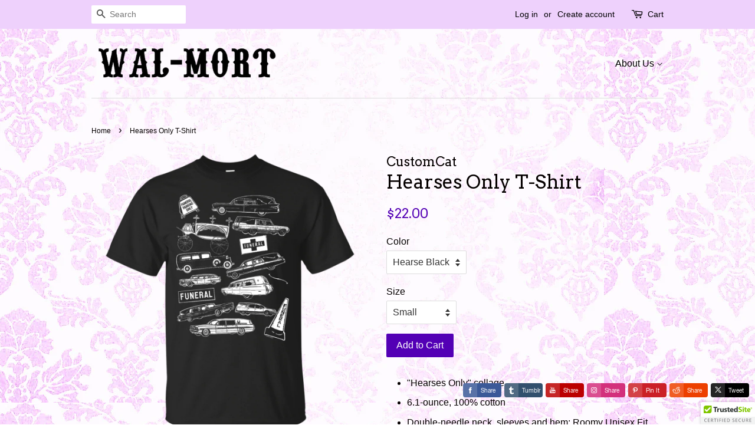

--- FILE ---
content_type: text/html; charset=utf-8
request_url: https://wal-mort.com/products/hearses-only-t-shirt-1
body_size: 14847
content:
<!doctype html>
<!--[if lt IE 7]><html class="no-js lt-ie9 lt-ie8 lt-ie7" lang="en"> <![endif]-->
<!--[if IE 7]><html class="no-js lt-ie9 lt-ie8" lang="en"> <![endif]-->
<!--[if IE 8]><html class="no-js lt-ie9" lang="en"> <![endif]-->
<!--[if IE 9 ]><html class="ie9 no-js"> <![endif]-->
<!--[if (gt IE 9)|!(IE)]><!--> <html class="no-js"> <!--<![endif]-->
<head>

  <!-- Basic page needs ================================================== -->
  <meta charset="utf-8">
  <meta http-equiv="X-UA-Compatible" content="IE=edge,chrome=1">

  
  <link rel="shortcut icon" href="//wal-mort.com/cdn/shop/files/IMG_20170421_203942_32x32.jpg?v=1613516486" type="image/png" />
  

  <!-- Title and description ================================================== -->
  <title>
  Hearses Only T-Shirt &ndash; Wal-Mort
  </title>

  
  <meta name="description" content="&quot;Hearses Only&quot; collage 6.1-ounce, 100% cotton Double-needle neck, sleeves and hem; Roomy Unisex Fit Decoration type: Digital Print Made by Gildan">
  

  <!-- Social meta ================================================== -->
  

  <meta property="og:type" content="product">
  <meta property="og:title" content="Hearses Only T-Shirt">
  <meta property="og:url" content="https://wal-mort.com/products/hearses-only-t-shirt-1">
  
  <meta property="og:image" content="http://wal-mort.com/cdn/shop/products/DynamicImageHandler_df241a57-b7ab-4a83-8685-81f7254d3b63_grande.png?v=1499551717">
  <meta property="og:image:secure_url" content="https://wal-mort.com/cdn/shop/products/DynamicImageHandler_df241a57-b7ab-4a83-8685-81f7254d3b63_grande.png?v=1499551717">
  
  <meta property="og:price:amount" content="22.00">
  <meta property="og:price:currency" content="USD">


  <meta property="og:description" content="&quot;Hearses Only&quot; collage 6.1-ounce, 100% cotton Double-needle neck, sleeves and hem; Roomy Unisex Fit Decoration type: Digital Print Made by Gildan">

<meta property="og:site_name" content="Wal-Mort">


  <meta name="twitter:card" content="summary">



  <meta name="twitter:title" content="Hearses Only T-Shirt">
  <meta name="twitter:description" content="
&quot;Hearses Only&quot; collage
6.1-ounce, 100% cotton
Double-needle neck, sleeves and hem; Roomy Unisex Fit
Decoration type: Digital Print
Made by Gildan

">



  <!-- Helpers ================================================== -->
  <link rel="canonical" href="https://wal-mort.com/products/hearses-only-t-shirt-1">
  <meta name="viewport" content="width=device-width,initial-scale=1">
  <meta name="theme-color" content="#5300b5">

  <!-- CSS ================================================== -->
  <link href="//wal-mort.com/cdn/shop/t/3/assets/timber.scss.css?v=27245376843030811211674769300" rel="stylesheet" type="text/css" media="all" />
  <link href="//wal-mort.com/cdn/shop/t/3/assets/theme.scss.css?v=76108915491786827351674769300" rel="stylesheet" type="text/css" media="all" />

  

  
    
    
    <link href="//fonts.googleapis.com/css?family=Arvo:400" rel="stylesheet" type="text/css" media="all" />
  




  <script>
    window.theme = window.theme || {};

    var theme = {
      strings: {
        zoomClose: "Close (Esc)",
        zoomPrev: "Previous (Left arrow key)",
        zoomNext: "Next (Right arrow key)"
      },
      settings: {
        // Adding some settings to allow the editor to update correctly when they are changed
        themeBgImage: false,
        customBgImage: 'files/Wmort_3527d046-4e3c-4d0c-b039-7a81d831cf56.jpg',
        enableWideLayout: false,
        typeAccentTransform: false,
        typeAccentSpacing: false,
        baseFontSize: '16px',
        headerBaseFontSize: '32px',
        accentFontSize: '16px'
      },
      variables: {
        mediaQueryMedium: 'screen and (max-width: 768px)',
        bpSmall: false
      },
      moneyFormat: "${{amount}}"
    }
  </script>

  <!-- Header hook for plugins ================================================== -->
  <script>window.performance && window.performance.mark && window.performance.mark('shopify.content_for_header.start');</script><meta id="shopify-digital-wallet" name="shopify-digital-wallet" content="/18555085/digital_wallets/dialog">
<meta name="shopify-checkout-api-token" content="0bf2c91b20a6e1f28515af14e5eb68ef">
<meta id="in-context-paypal-metadata" data-shop-id="18555085" data-venmo-supported="false" data-environment="production" data-locale="en_US" data-paypal-v4="true" data-currency="USD">
<link rel="alternate" type="application/json+oembed" href="https://wal-mort.com/products/hearses-only-t-shirt-1.oembed">
<script async="async" src="/checkouts/internal/preloads.js?locale=en-US"></script>
<link rel="preconnect" href="https://shop.app" crossorigin="anonymous">
<script async="async" src="https://shop.app/checkouts/internal/preloads.js?locale=en-US&shop_id=18555085" crossorigin="anonymous"></script>
<script id="apple-pay-shop-capabilities" type="application/json">{"shopId":18555085,"countryCode":"US","currencyCode":"USD","merchantCapabilities":["supports3DS"],"merchantId":"gid:\/\/shopify\/Shop\/18555085","merchantName":"Wal-Mort","requiredBillingContactFields":["postalAddress","email"],"requiredShippingContactFields":["postalAddress","email"],"shippingType":"shipping","supportedNetworks":["visa","masterCard","amex","discover","elo","jcb"],"total":{"type":"pending","label":"Wal-Mort","amount":"1.00"},"shopifyPaymentsEnabled":true,"supportsSubscriptions":true}</script>
<script id="shopify-features" type="application/json">{"accessToken":"0bf2c91b20a6e1f28515af14e5eb68ef","betas":["rich-media-storefront-analytics"],"domain":"wal-mort.com","predictiveSearch":true,"shopId":18555085,"locale":"en"}</script>
<script>var Shopify = Shopify || {};
Shopify.shop = "cellar-dwellers.myshopify.com";
Shopify.locale = "en";
Shopify.currency = {"active":"USD","rate":"1.0"};
Shopify.country = "US";
Shopify.theme = {"name":"Minimal","id":162786761,"schema_name":"Minimal","schema_version":"3.2.0","theme_store_id":380,"role":"main"};
Shopify.theme.handle = "null";
Shopify.theme.style = {"id":null,"handle":null};
Shopify.cdnHost = "wal-mort.com/cdn";
Shopify.routes = Shopify.routes || {};
Shopify.routes.root = "/";</script>
<script type="module">!function(o){(o.Shopify=o.Shopify||{}).modules=!0}(window);</script>
<script>!function(o){function n(){var o=[];function n(){o.push(Array.prototype.slice.apply(arguments))}return n.q=o,n}var t=o.Shopify=o.Shopify||{};t.loadFeatures=n(),t.autoloadFeatures=n()}(window);</script>
<script>
  window.ShopifyPay = window.ShopifyPay || {};
  window.ShopifyPay.apiHost = "shop.app\/pay";
  window.ShopifyPay.redirectState = null;
</script>
<script id="shop-js-analytics" type="application/json">{"pageType":"product"}</script>
<script>
  window.Shopify = window.Shopify || {};
  if (!window.Shopify.featureAssets) window.Shopify.featureAssets = {};
  window.Shopify.featureAssets['shop-js'] = {"shop-cart-sync":["modules/v2/client.shop-cart-sync_CJVUk8Jm.en.esm.js","modules/v2/chunk.common_Cbph3Kss.esm.js","modules/v2/chunk.modal_DKumMAJ1.esm.js"],"init-fed-cm":["modules/v2/client.init-fed-cm_7Fvt41F4.en.esm.js","modules/v2/chunk.common_Cbph3Kss.esm.js","modules/v2/chunk.modal_DKumMAJ1.esm.js"],"init-shop-email-lookup-coordinator":["modules/v2/client.init-shop-email-lookup-coordinator_Cc088_bR.en.esm.js","modules/v2/chunk.common_Cbph3Kss.esm.js","modules/v2/chunk.modal_DKumMAJ1.esm.js"],"init-windoid":["modules/v2/client.init-windoid_hPopwJRj.en.esm.js","modules/v2/chunk.common_Cbph3Kss.esm.js","modules/v2/chunk.modal_DKumMAJ1.esm.js"],"shop-button":["modules/v2/client.shop-button_B0jaPSNF.en.esm.js","modules/v2/chunk.common_Cbph3Kss.esm.js","modules/v2/chunk.modal_DKumMAJ1.esm.js"],"shop-cash-offers":["modules/v2/client.shop-cash-offers_DPIskqss.en.esm.js","modules/v2/chunk.common_Cbph3Kss.esm.js","modules/v2/chunk.modal_DKumMAJ1.esm.js"],"shop-toast-manager":["modules/v2/client.shop-toast-manager_CK7RT69O.en.esm.js","modules/v2/chunk.common_Cbph3Kss.esm.js","modules/v2/chunk.modal_DKumMAJ1.esm.js"],"init-shop-cart-sync":["modules/v2/client.init-shop-cart-sync_BN7fPSNr.en.esm.js","modules/v2/chunk.common_Cbph3Kss.esm.js","modules/v2/chunk.modal_DKumMAJ1.esm.js"],"init-customer-accounts-sign-up":["modules/v2/client.init-customer-accounts-sign-up_CfPf4CXf.en.esm.js","modules/v2/client.shop-login-button_DeIztwXF.en.esm.js","modules/v2/chunk.common_Cbph3Kss.esm.js","modules/v2/chunk.modal_DKumMAJ1.esm.js"],"pay-button":["modules/v2/client.pay-button_CgIwFSYN.en.esm.js","modules/v2/chunk.common_Cbph3Kss.esm.js","modules/v2/chunk.modal_DKumMAJ1.esm.js"],"init-customer-accounts":["modules/v2/client.init-customer-accounts_DQ3x16JI.en.esm.js","modules/v2/client.shop-login-button_DeIztwXF.en.esm.js","modules/v2/chunk.common_Cbph3Kss.esm.js","modules/v2/chunk.modal_DKumMAJ1.esm.js"],"avatar":["modules/v2/client.avatar_BTnouDA3.en.esm.js"],"init-shop-for-new-customer-accounts":["modules/v2/client.init-shop-for-new-customer-accounts_CsZy_esa.en.esm.js","modules/v2/client.shop-login-button_DeIztwXF.en.esm.js","modules/v2/chunk.common_Cbph3Kss.esm.js","modules/v2/chunk.modal_DKumMAJ1.esm.js"],"shop-follow-button":["modules/v2/client.shop-follow-button_BRMJjgGd.en.esm.js","modules/v2/chunk.common_Cbph3Kss.esm.js","modules/v2/chunk.modal_DKumMAJ1.esm.js"],"checkout-modal":["modules/v2/client.checkout-modal_B9Drz_yf.en.esm.js","modules/v2/chunk.common_Cbph3Kss.esm.js","modules/v2/chunk.modal_DKumMAJ1.esm.js"],"shop-login-button":["modules/v2/client.shop-login-button_DeIztwXF.en.esm.js","modules/v2/chunk.common_Cbph3Kss.esm.js","modules/v2/chunk.modal_DKumMAJ1.esm.js"],"lead-capture":["modules/v2/client.lead-capture_DXYzFM3R.en.esm.js","modules/v2/chunk.common_Cbph3Kss.esm.js","modules/v2/chunk.modal_DKumMAJ1.esm.js"],"shop-login":["modules/v2/client.shop-login_CA5pJqmO.en.esm.js","modules/v2/chunk.common_Cbph3Kss.esm.js","modules/v2/chunk.modal_DKumMAJ1.esm.js"],"payment-terms":["modules/v2/client.payment-terms_BxzfvcZJ.en.esm.js","modules/v2/chunk.common_Cbph3Kss.esm.js","modules/v2/chunk.modal_DKumMAJ1.esm.js"]};
</script>
<script>(function() {
  var isLoaded = false;
  function asyncLoad() {
    if (isLoaded) return;
    isLoaded = true;
    var urls = ["\/\/static.zotabox.com\/a\/c\/ac35e6a09b25417ab2f5c37047639302\/widgets.js?shop=cellar-dwellers.myshopify.com","\/\/cdn.ywxi.net\/js\/partner-shopify.js?shop=cellar-dwellers.myshopify.com","\/\/shopify.privy.com\/widget.js?shop=cellar-dwellers.myshopify.com","https:\/\/chimpstatic.com\/mcjs-connected\/js\/users\/14e96ebbe514e4ce53922de72\/6991e7862b071c3d5cfd0e493.js?shop=cellar-dwellers.myshopify.com","https:\/\/chimpstatic.com\/mcjs-connected\/js\/users\/14e96ebbe514e4ce53922de72\/6991e7862b071c3d5cfd0e493.js?shop=cellar-dwellers.myshopify.com","https:\/\/chimpstatic.com\/mcjs-connected\/js\/users\/14e96ebbe514e4ce53922de72\/6991e7862b071c3d5cfd0e493.js?shop=cellar-dwellers.myshopify.com","https:\/\/chimpstatic.com\/mcjs-connected\/js\/users\/14e96ebbe514e4ce53922de72\/6991e7862b071c3d5cfd0e493.js?shop=cellar-dwellers.myshopify.com","https:\/\/chimpstatic.com\/mcjs-connected\/js\/users\/14e96ebbe514e4ce53922de72\/6991e7862b071c3d5cfd0e493.js?shop=cellar-dwellers.myshopify.com","https:\/\/chimpstatic.com\/mcjs-connected\/js\/users\/14e96ebbe514e4ce53922de72\/6991e7862b071c3d5cfd0e493.js?shop=cellar-dwellers.myshopify.com","https:\/\/chimpstatic.com\/mcjs-connected\/js\/users\/14e96ebbe514e4ce53922de72\/6991e7862b071c3d5cfd0e493.js?shop=cellar-dwellers.myshopify.com","https:\/\/cdn.hextom.com\/js\/freeshippingbar.js?shop=cellar-dwellers.myshopify.com"];
    for (var i = 0; i < urls.length; i++) {
      var s = document.createElement('script');
      s.type = 'text/javascript';
      s.async = true;
      s.src = urls[i];
      var x = document.getElementsByTagName('script')[0];
      x.parentNode.insertBefore(s, x);
    }
  };
  if(window.attachEvent) {
    window.attachEvent('onload', asyncLoad);
  } else {
    window.addEventListener('load', asyncLoad, false);
  }
})();</script>
<script id="__st">var __st={"a":18555085,"offset":-18000,"reqid":"cdb403c1-0e5b-4e13-ad36-f7b58c44e8d6-1770146271","pageurl":"wal-mort.com\/products\/hearses-only-t-shirt-1","u":"0cc64de8e45d","p":"product","rtyp":"product","rid":9993205065};</script>
<script>window.ShopifyPaypalV4VisibilityTracking = true;</script>
<script id="captcha-bootstrap">!function(){'use strict';const t='contact',e='account',n='new_comment',o=[[t,t],['blogs',n],['comments',n],[t,'customer']],c=[[e,'customer_login'],[e,'guest_login'],[e,'recover_customer_password'],[e,'create_customer']],r=t=>t.map((([t,e])=>`form[action*='/${t}']:not([data-nocaptcha='true']) input[name='form_type'][value='${e}']`)).join(','),a=t=>()=>t?[...document.querySelectorAll(t)].map((t=>t.form)):[];function s(){const t=[...o],e=r(t);return a(e)}const i='password',u='form_key',d=['recaptcha-v3-token','g-recaptcha-response','h-captcha-response',i],f=()=>{try{return window.sessionStorage}catch{return}},m='__shopify_v',_=t=>t.elements[u];function p(t,e,n=!1){try{const o=window.sessionStorage,c=JSON.parse(o.getItem(e)),{data:r}=function(t){const{data:e,action:n}=t;return t[m]||n?{data:e,action:n}:{data:t,action:n}}(c);for(const[e,n]of Object.entries(r))t.elements[e]&&(t.elements[e].value=n);n&&o.removeItem(e)}catch(o){console.error('form repopulation failed',{error:o})}}const l='form_type',E='cptcha';function T(t){t.dataset[E]=!0}const w=window,h=w.document,L='Shopify',v='ce_forms',y='captcha';let A=!1;((t,e)=>{const n=(g='f06e6c50-85a8-45c8-87d0-21a2b65856fe',I='https://cdn.shopify.com/shopifycloud/storefront-forms-hcaptcha/ce_storefront_forms_captcha_hcaptcha.v1.5.2.iife.js',D={infoText:'Protected by hCaptcha',privacyText:'Privacy',termsText:'Terms'},(t,e,n)=>{const o=w[L][v],c=o.bindForm;if(c)return c(t,g,e,D).then(n);var r;o.q.push([[t,g,e,D],n]),r=I,A||(h.body.append(Object.assign(h.createElement('script'),{id:'captcha-provider',async:!0,src:r})),A=!0)});var g,I,D;w[L]=w[L]||{},w[L][v]=w[L][v]||{},w[L][v].q=[],w[L][y]=w[L][y]||{},w[L][y].protect=function(t,e){n(t,void 0,e),T(t)},Object.freeze(w[L][y]),function(t,e,n,w,h,L){const[v,y,A,g]=function(t,e,n){const i=e?o:[],u=t?c:[],d=[...i,...u],f=r(d),m=r(i),_=r(d.filter((([t,e])=>n.includes(e))));return[a(f),a(m),a(_),s()]}(w,h,L),I=t=>{const e=t.target;return e instanceof HTMLFormElement?e:e&&e.form},D=t=>v().includes(t);t.addEventListener('submit',(t=>{const e=I(t);if(!e)return;const n=D(e)&&!e.dataset.hcaptchaBound&&!e.dataset.recaptchaBound,o=_(e),c=g().includes(e)&&(!o||!o.value);(n||c)&&t.preventDefault(),c&&!n&&(function(t){try{if(!f())return;!function(t){const e=f();if(!e)return;const n=_(t);if(!n)return;const o=n.value;o&&e.removeItem(o)}(t);const e=Array.from(Array(32),(()=>Math.random().toString(36)[2])).join('');!function(t,e){_(t)||t.append(Object.assign(document.createElement('input'),{type:'hidden',name:u})),t.elements[u].value=e}(t,e),function(t,e){const n=f();if(!n)return;const o=[...t.querySelectorAll(`input[type='${i}']`)].map((({name:t})=>t)),c=[...d,...o],r={};for(const[a,s]of new FormData(t).entries())c.includes(a)||(r[a]=s);n.setItem(e,JSON.stringify({[m]:1,action:t.action,data:r}))}(t,e)}catch(e){console.error('failed to persist form',e)}}(e),e.submit())}));const S=(t,e)=>{t&&!t.dataset[E]&&(n(t,e.some((e=>e===t))),T(t))};for(const o of['focusin','change'])t.addEventListener(o,(t=>{const e=I(t);D(e)&&S(e,y())}));const B=e.get('form_key'),M=e.get(l),P=B&&M;t.addEventListener('DOMContentLoaded',(()=>{const t=y();if(P)for(const e of t)e.elements[l].value===M&&p(e,B);[...new Set([...A(),...v().filter((t=>'true'===t.dataset.shopifyCaptcha))])].forEach((e=>S(e,t)))}))}(h,new URLSearchParams(w.location.search),n,t,e,['guest_login'])})(!0,!0)}();</script>
<script integrity="sha256-4kQ18oKyAcykRKYeNunJcIwy7WH5gtpwJnB7kiuLZ1E=" data-source-attribution="shopify.loadfeatures" defer="defer" src="//wal-mort.com/cdn/shopifycloud/storefront/assets/storefront/load_feature-a0a9edcb.js" crossorigin="anonymous"></script>
<script crossorigin="anonymous" defer="defer" src="//wal-mort.com/cdn/shopifycloud/storefront/assets/shopify_pay/storefront-65b4c6d7.js?v=20250812"></script>
<script data-source-attribution="shopify.dynamic_checkout.dynamic.init">var Shopify=Shopify||{};Shopify.PaymentButton=Shopify.PaymentButton||{isStorefrontPortableWallets:!0,init:function(){window.Shopify.PaymentButton.init=function(){};var t=document.createElement("script");t.src="https://wal-mort.com/cdn/shopifycloud/portable-wallets/latest/portable-wallets.en.js",t.type="module",document.head.appendChild(t)}};
</script>
<script data-source-attribution="shopify.dynamic_checkout.buyer_consent">
  function portableWalletsHideBuyerConsent(e){var t=document.getElementById("shopify-buyer-consent"),n=document.getElementById("shopify-subscription-policy-button");t&&n&&(t.classList.add("hidden"),t.setAttribute("aria-hidden","true"),n.removeEventListener("click",e))}function portableWalletsShowBuyerConsent(e){var t=document.getElementById("shopify-buyer-consent"),n=document.getElementById("shopify-subscription-policy-button");t&&n&&(t.classList.remove("hidden"),t.removeAttribute("aria-hidden"),n.addEventListener("click",e))}window.Shopify?.PaymentButton&&(window.Shopify.PaymentButton.hideBuyerConsent=portableWalletsHideBuyerConsent,window.Shopify.PaymentButton.showBuyerConsent=portableWalletsShowBuyerConsent);
</script>
<script data-source-attribution="shopify.dynamic_checkout.cart.bootstrap">document.addEventListener("DOMContentLoaded",(function(){function t(){return document.querySelector("shopify-accelerated-checkout-cart, shopify-accelerated-checkout")}if(t())Shopify.PaymentButton.init();else{new MutationObserver((function(e,n){t()&&(Shopify.PaymentButton.init(),n.disconnect())})).observe(document.body,{childList:!0,subtree:!0})}}));
</script>
<link id="shopify-accelerated-checkout-styles" rel="stylesheet" media="screen" href="https://wal-mort.com/cdn/shopifycloud/portable-wallets/latest/accelerated-checkout-backwards-compat.css" crossorigin="anonymous">
<style id="shopify-accelerated-checkout-cart">
        #shopify-buyer-consent {
  margin-top: 1em;
  display: inline-block;
  width: 100%;
}

#shopify-buyer-consent.hidden {
  display: none;
}

#shopify-subscription-policy-button {
  background: none;
  border: none;
  padding: 0;
  text-decoration: underline;
  font-size: inherit;
  cursor: pointer;
}

#shopify-subscription-policy-button::before {
  box-shadow: none;
}

      </style>

<script>window.performance && window.performance.mark && window.performance.mark('shopify.content_for_header.end');</script>

  

<!--[if lt IE 9]>
<script src="//cdnjs.cloudflare.com/ajax/libs/html5shiv/3.7.2/html5shiv.min.js" type="text/javascript"></script>
<link href="//wal-mort.com/cdn/shop/t/3/assets/respond-proxy.html" id="respond-proxy" rel="respond-proxy" />
<link href="//wal-mort.com/search?q=f0537383ff786a41b78a09eabc322955" id="respond-redirect" rel="respond-redirect" />
<script src="//wal-mort.com/search?q=f0537383ff786a41b78a09eabc322955" type="text/javascript"></script>
<![endif]-->


  <script src="//ajax.googleapis.com/ajax/libs/jquery/2.2.3/jquery.min.js" type="text/javascript"></script>

  
  

<link href="https://monorail-edge.shopifysvc.com" rel="dns-prefetch">
<script>(function(){if ("sendBeacon" in navigator && "performance" in window) {try {var session_token_from_headers = performance.getEntriesByType('navigation')[0].serverTiming.find(x => x.name == '_s').description;} catch {var session_token_from_headers = undefined;}var session_cookie_matches = document.cookie.match(/_shopify_s=([^;]*)/);var session_token_from_cookie = session_cookie_matches && session_cookie_matches.length === 2 ? session_cookie_matches[1] : "";var session_token = session_token_from_headers || session_token_from_cookie || "";function handle_abandonment_event(e) {var entries = performance.getEntries().filter(function(entry) {return /monorail-edge.shopifysvc.com/.test(entry.name);});if (!window.abandonment_tracked && entries.length === 0) {window.abandonment_tracked = true;var currentMs = Date.now();var navigation_start = performance.timing.navigationStart;var payload = {shop_id: 18555085,url: window.location.href,navigation_start,duration: currentMs - navigation_start,session_token,page_type: "product"};window.navigator.sendBeacon("https://monorail-edge.shopifysvc.com/v1/produce", JSON.stringify({schema_id: "online_store_buyer_site_abandonment/1.1",payload: payload,metadata: {event_created_at_ms: currentMs,event_sent_at_ms: currentMs}}));}}window.addEventListener('pagehide', handle_abandonment_event);}}());</script>
<script id="web-pixels-manager-setup">(function e(e,d,r,n,o){if(void 0===o&&(o={}),!Boolean(null===(a=null===(i=window.Shopify)||void 0===i?void 0:i.analytics)||void 0===a?void 0:a.replayQueue)){var i,a;window.Shopify=window.Shopify||{};var t=window.Shopify;t.analytics=t.analytics||{};var s=t.analytics;s.replayQueue=[],s.publish=function(e,d,r){return s.replayQueue.push([e,d,r]),!0};try{self.performance.mark("wpm:start")}catch(e){}var l=function(){var e={modern:/Edge?\/(1{2}[4-9]|1[2-9]\d|[2-9]\d{2}|\d{4,})\.\d+(\.\d+|)|Firefox\/(1{2}[4-9]|1[2-9]\d|[2-9]\d{2}|\d{4,})\.\d+(\.\d+|)|Chrom(ium|e)\/(9{2}|\d{3,})\.\d+(\.\d+|)|(Maci|X1{2}).+ Version\/(15\.\d+|(1[6-9]|[2-9]\d|\d{3,})\.\d+)([,.]\d+|)( \(\w+\)|)( Mobile\/\w+|) Safari\/|Chrome.+OPR\/(9{2}|\d{3,})\.\d+\.\d+|(CPU[ +]OS|iPhone[ +]OS|CPU[ +]iPhone|CPU IPhone OS|CPU iPad OS)[ +]+(15[._]\d+|(1[6-9]|[2-9]\d|\d{3,})[._]\d+)([._]\d+|)|Android:?[ /-](13[3-9]|1[4-9]\d|[2-9]\d{2}|\d{4,})(\.\d+|)(\.\d+|)|Android.+Firefox\/(13[5-9]|1[4-9]\d|[2-9]\d{2}|\d{4,})\.\d+(\.\d+|)|Android.+Chrom(ium|e)\/(13[3-9]|1[4-9]\d|[2-9]\d{2}|\d{4,})\.\d+(\.\d+|)|SamsungBrowser\/([2-9]\d|\d{3,})\.\d+/,legacy:/Edge?\/(1[6-9]|[2-9]\d|\d{3,})\.\d+(\.\d+|)|Firefox\/(5[4-9]|[6-9]\d|\d{3,})\.\d+(\.\d+|)|Chrom(ium|e)\/(5[1-9]|[6-9]\d|\d{3,})\.\d+(\.\d+|)([\d.]+$|.*Safari\/(?![\d.]+ Edge\/[\d.]+$))|(Maci|X1{2}).+ Version\/(10\.\d+|(1[1-9]|[2-9]\d|\d{3,})\.\d+)([,.]\d+|)( \(\w+\)|)( Mobile\/\w+|) Safari\/|Chrome.+OPR\/(3[89]|[4-9]\d|\d{3,})\.\d+\.\d+|(CPU[ +]OS|iPhone[ +]OS|CPU[ +]iPhone|CPU IPhone OS|CPU iPad OS)[ +]+(10[._]\d+|(1[1-9]|[2-9]\d|\d{3,})[._]\d+)([._]\d+|)|Android:?[ /-](13[3-9]|1[4-9]\d|[2-9]\d{2}|\d{4,})(\.\d+|)(\.\d+|)|Mobile Safari.+OPR\/([89]\d|\d{3,})\.\d+\.\d+|Android.+Firefox\/(13[5-9]|1[4-9]\d|[2-9]\d{2}|\d{4,})\.\d+(\.\d+|)|Android.+Chrom(ium|e)\/(13[3-9]|1[4-9]\d|[2-9]\d{2}|\d{4,})\.\d+(\.\d+|)|Android.+(UC? ?Browser|UCWEB|U3)[ /]?(15\.([5-9]|\d{2,})|(1[6-9]|[2-9]\d|\d{3,})\.\d+)\.\d+|SamsungBrowser\/(5\.\d+|([6-9]|\d{2,})\.\d+)|Android.+MQ{2}Browser\/(14(\.(9|\d{2,})|)|(1[5-9]|[2-9]\d|\d{3,})(\.\d+|))(\.\d+|)|K[Aa][Ii]OS\/(3\.\d+|([4-9]|\d{2,})\.\d+)(\.\d+|)/},d=e.modern,r=e.legacy,n=navigator.userAgent;return n.match(d)?"modern":n.match(r)?"legacy":"unknown"}(),u="modern"===l?"modern":"legacy",c=(null!=n?n:{modern:"",legacy:""})[u],f=function(e){return[e.baseUrl,"/wpm","/b",e.hashVersion,"modern"===e.buildTarget?"m":"l",".js"].join("")}({baseUrl:d,hashVersion:r,buildTarget:u}),m=function(e){var d=e.version,r=e.bundleTarget,n=e.surface,o=e.pageUrl,i=e.monorailEndpoint;return{emit:function(e){var a=e.status,t=e.errorMsg,s=(new Date).getTime(),l=JSON.stringify({metadata:{event_sent_at_ms:s},events:[{schema_id:"web_pixels_manager_load/3.1",payload:{version:d,bundle_target:r,page_url:o,status:a,surface:n,error_msg:t},metadata:{event_created_at_ms:s}}]});if(!i)return console&&console.warn&&console.warn("[Web Pixels Manager] No Monorail endpoint provided, skipping logging."),!1;try{return self.navigator.sendBeacon.bind(self.navigator)(i,l)}catch(e){}var u=new XMLHttpRequest;try{return u.open("POST",i,!0),u.setRequestHeader("Content-Type","text/plain"),u.send(l),!0}catch(e){return console&&console.warn&&console.warn("[Web Pixels Manager] Got an unhandled error while logging to Monorail."),!1}}}}({version:r,bundleTarget:l,surface:e.surface,pageUrl:self.location.href,monorailEndpoint:e.monorailEndpoint});try{o.browserTarget=l,function(e){var d=e.src,r=e.async,n=void 0===r||r,o=e.onload,i=e.onerror,a=e.sri,t=e.scriptDataAttributes,s=void 0===t?{}:t,l=document.createElement("script"),u=document.querySelector("head"),c=document.querySelector("body");if(l.async=n,l.src=d,a&&(l.integrity=a,l.crossOrigin="anonymous"),s)for(var f in s)if(Object.prototype.hasOwnProperty.call(s,f))try{l.dataset[f]=s[f]}catch(e){}if(o&&l.addEventListener("load",o),i&&l.addEventListener("error",i),u)u.appendChild(l);else{if(!c)throw new Error("Did not find a head or body element to append the script");c.appendChild(l)}}({src:f,async:!0,onload:function(){if(!function(){var e,d;return Boolean(null===(d=null===(e=window.Shopify)||void 0===e?void 0:e.analytics)||void 0===d?void 0:d.initialized)}()){var d=window.webPixelsManager.init(e)||void 0;if(d){var r=window.Shopify.analytics;r.replayQueue.forEach((function(e){var r=e[0],n=e[1],o=e[2];d.publishCustomEvent(r,n,o)})),r.replayQueue=[],r.publish=d.publishCustomEvent,r.visitor=d.visitor,r.initialized=!0}}},onerror:function(){return m.emit({status:"failed",errorMsg:"".concat(f," has failed to load")})},sri:function(e){var d=/^sha384-[A-Za-z0-9+/=]+$/;return"string"==typeof e&&d.test(e)}(c)?c:"",scriptDataAttributes:o}),m.emit({status:"loading"})}catch(e){m.emit({status:"failed",errorMsg:(null==e?void 0:e.message)||"Unknown error"})}}})({shopId: 18555085,storefrontBaseUrl: "https://wal-mort.com",extensionsBaseUrl: "https://extensions.shopifycdn.com/cdn/shopifycloud/web-pixels-manager",monorailEndpoint: "https://monorail-edge.shopifysvc.com/unstable/produce_batch",surface: "storefront-renderer",enabledBetaFlags: ["2dca8a86"],webPixelsConfigList: [{"id":"31916112","eventPayloadVersion":"v1","runtimeContext":"LAX","scriptVersion":"1","type":"CUSTOM","privacyPurposes":["MARKETING"],"name":"Meta pixel (migrated)"},{"id":"57737296","eventPayloadVersion":"v1","runtimeContext":"LAX","scriptVersion":"1","type":"CUSTOM","privacyPurposes":["ANALYTICS"],"name":"Google Analytics tag (migrated)"},{"id":"shopify-app-pixel","configuration":"{}","eventPayloadVersion":"v1","runtimeContext":"STRICT","scriptVersion":"0450","apiClientId":"shopify-pixel","type":"APP","privacyPurposes":["ANALYTICS","MARKETING"]},{"id":"shopify-custom-pixel","eventPayloadVersion":"v1","runtimeContext":"LAX","scriptVersion":"0450","apiClientId":"shopify-pixel","type":"CUSTOM","privacyPurposes":["ANALYTICS","MARKETING"]}],isMerchantRequest: false,initData: {"shop":{"name":"Wal-Mort","paymentSettings":{"currencyCode":"USD"},"myshopifyDomain":"cellar-dwellers.myshopify.com","countryCode":"US","storefrontUrl":"https:\/\/wal-mort.com"},"customer":null,"cart":null,"checkout":null,"productVariants":[{"price":{"amount":22.0,"currencyCode":"USD"},"product":{"title":"Hearses Only T-Shirt","vendor":"CustomCat","id":"9993205065","untranslatedTitle":"Hearses Only T-Shirt","url":"\/products\/hearses-only-t-shirt-1","type":"T-Shirts"},"id":"40100801865","image":{"src":"\/\/wal-mort.com\/cdn\/shop\/products\/DynamicImageHandler_df241a57-b7ab-4a83-8685-81f7254d3b63.png?v=1499551717"},"sku":"22-113-3770246-252","title":"Hearse Black \/ Small","untranslatedTitle":"Hearse Black \/ Small"},{"price":{"amount":22.0,"currencyCode":"USD"},"product":{"title":"Hearses Only T-Shirt","vendor":"CustomCat","id":"9993205065","untranslatedTitle":"Hearses Only T-Shirt","url":"\/products\/hearses-only-t-shirt-1","type":"T-Shirts"},"id":"40100801993","image":{"src":"\/\/wal-mort.com\/cdn\/shop\/products\/DynamicImageHandler_df241a57-b7ab-4a83-8685-81f7254d3b63.png?v=1499551717"},"sku":"22-113-3770246-337","title":"Hearse Black \/ Medium","untranslatedTitle":"Hearse Black \/ Medium"},{"price":{"amount":22.0,"currencyCode":"USD"},"product":{"title":"Hearses Only T-Shirt","vendor":"CustomCat","id":"9993205065","untranslatedTitle":"Hearses Only T-Shirt","url":"\/products\/hearses-only-t-shirt-1","type":"T-Shirts"},"id":"40100802185","image":{"src":"\/\/wal-mort.com\/cdn\/shop\/products\/DynamicImageHandler_df241a57-b7ab-4a83-8685-81f7254d3b63.png?v=1499551717"},"sku":"22-113-3770246-338","title":"Hearse Black \/ Large","untranslatedTitle":"Hearse Black \/ Large"},{"price":{"amount":22.0,"currencyCode":"USD"},"product":{"title":"Hearses Only T-Shirt","vendor":"CustomCat","id":"9993205065","untranslatedTitle":"Hearses Only T-Shirt","url":"\/products\/hearses-only-t-shirt-1","type":"T-Shirts"},"id":"40100802313","image":{"src":"\/\/wal-mort.com\/cdn\/shop\/products\/DynamicImageHandler_df241a57-b7ab-4a83-8685-81f7254d3b63.png?v=1499551717"},"sku":"22-113-3770246-339","title":"Hearse Black \/ X-Large","untranslatedTitle":"Hearse Black \/ X-Large"},{"price":{"amount":24.0,"currencyCode":"USD"},"product":{"title":"Hearses Only T-Shirt","vendor":"CustomCat","id":"9993205065","untranslatedTitle":"Hearses Only T-Shirt","url":"\/products\/hearses-only-t-shirt-1","type":"T-Shirts"},"id":"40100802441","image":{"src":"\/\/wal-mort.com\/cdn\/shop\/products\/DynamicImageHandler_df241a57-b7ab-4a83-8685-81f7254d3b63.png?v=1499551717"},"sku":"22-113-3770246-340","title":"Hearse Black \/ XX-Large","untranslatedTitle":"Hearse Black \/ XX-Large"},{"price":{"amount":24.0,"currencyCode":"USD"},"product":{"title":"Hearses Only T-Shirt","vendor":"CustomCat","id":"9993205065","untranslatedTitle":"Hearses Only T-Shirt","url":"\/products\/hearses-only-t-shirt-1","type":"T-Shirts"},"id":"40100802505","image":{"src":"\/\/wal-mort.com\/cdn\/shop\/products\/DynamicImageHandler_df241a57-b7ab-4a83-8685-81f7254d3b63.png?v=1499551717"},"sku":"22-113-3770246-342","title":"Hearse Black \/ XXX-Large","untranslatedTitle":"Hearse Black \/ XXX-Large"}],"purchasingCompany":null},},"https://wal-mort.com/cdn","3918e4e0wbf3ac3cepc5707306mb02b36c6",{"modern":"","legacy":""},{"shopId":"18555085","storefrontBaseUrl":"https:\/\/wal-mort.com","extensionBaseUrl":"https:\/\/extensions.shopifycdn.com\/cdn\/shopifycloud\/web-pixels-manager","surface":"storefront-renderer","enabledBetaFlags":"[\"2dca8a86\"]","isMerchantRequest":"false","hashVersion":"3918e4e0wbf3ac3cepc5707306mb02b36c6","publish":"custom","events":"[[\"page_viewed\",{}],[\"product_viewed\",{\"productVariant\":{\"price\":{\"amount\":22.0,\"currencyCode\":\"USD\"},\"product\":{\"title\":\"Hearses Only T-Shirt\",\"vendor\":\"CustomCat\",\"id\":\"9993205065\",\"untranslatedTitle\":\"Hearses Only T-Shirt\",\"url\":\"\/products\/hearses-only-t-shirt-1\",\"type\":\"T-Shirts\"},\"id\":\"40100801865\",\"image\":{\"src\":\"\/\/wal-mort.com\/cdn\/shop\/products\/DynamicImageHandler_df241a57-b7ab-4a83-8685-81f7254d3b63.png?v=1499551717\"},\"sku\":\"22-113-3770246-252\",\"title\":\"Hearse Black \/ Small\",\"untranslatedTitle\":\"Hearse Black \/ Small\"}}]]"});</script><script>
  window.ShopifyAnalytics = window.ShopifyAnalytics || {};
  window.ShopifyAnalytics.meta = window.ShopifyAnalytics.meta || {};
  window.ShopifyAnalytics.meta.currency = 'USD';
  var meta = {"product":{"id":9993205065,"gid":"gid:\/\/shopify\/Product\/9993205065","vendor":"CustomCat","type":"T-Shirts","handle":"hearses-only-t-shirt-1","variants":[{"id":40100801865,"price":2200,"name":"Hearses Only T-Shirt - Hearse Black \/ Small","public_title":"Hearse Black \/ Small","sku":"22-113-3770246-252"},{"id":40100801993,"price":2200,"name":"Hearses Only T-Shirt - Hearse Black \/ Medium","public_title":"Hearse Black \/ Medium","sku":"22-113-3770246-337"},{"id":40100802185,"price":2200,"name":"Hearses Only T-Shirt - Hearse Black \/ Large","public_title":"Hearse Black \/ Large","sku":"22-113-3770246-338"},{"id":40100802313,"price":2200,"name":"Hearses Only T-Shirt - Hearse Black \/ X-Large","public_title":"Hearse Black \/ X-Large","sku":"22-113-3770246-339"},{"id":40100802441,"price":2400,"name":"Hearses Only T-Shirt - Hearse Black \/ XX-Large","public_title":"Hearse Black \/ XX-Large","sku":"22-113-3770246-340"},{"id":40100802505,"price":2400,"name":"Hearses Only T-Shirt - Hearse Black \/ XXX-Large","public_title":"Hearse Black \/ XXX-Large","sku":"22-113-3770246-342"}],"remote":false},"page":{"pageType":"product","resourceType":"product","resourceId":9993205065,"requestId":"cdb403c1-0e5b-4e13-ad36-f7b58c44e8d6-1770146271"}};
  for (var attr in meta) {
    window.ShopifyAnalytics.meta[attr] = meta[attr];
  }
</script>
<script class="analytics">
  (function () {
    var customDocumentWrite = function(content) {
      var jquery = null;

      if (window.jQuery) {
        jquery = window.jQuery;
      } else if (window.Checkout && window.Checkout.$) {
        jquery = window.Checkout.$;
      }

      if (jquery) {
        jquery('body').append(content);
      }
    };

    var hasLoggedConversion = function(token) {
      if (token) {
        return document.cookie.indexOf('loggedConversion=' + token) !== -1;
      }
      return false;
    }

    var setCookieIfConversion = function(token) {
      if (token) {
        var twoMonthsFromNow = new Date(Date.now());
        twoMonthsFromNow.setMonth(twoMonthsFromNow.getMonth() + 2);

        document.cookie = 'loggedConversion=' + token + '; expires=' + twoMonthsFromNow;
      }
    }

    var trekkie = window.ShopifyAnalytics.lib = window.trekkie = window.trekkie || [];
    if (trekkie.integrations) {
      return;
    }
    trekkie.methods = [
      'identify',
      'page',
      'ready',
      'track',
      'trackForm',
      'trackLink'
    ];
    trekkie.factory = function(method) {
      return function() {
        var args = Array.prototype.slice.call(arguments);
        args.unshift(method);
        trekkie.push(args);
        return trekkie;
      };
    };
    for (var i = 0; i < trekkie.methods.length; i++) {
      var key = trekkie.methods[i];
      trekkie[key] = trekkie.factory(key);
    }
    trekkie.load = function(config) {
      trekkie.config = config || {};
      trekkie.config.initialDocumentCookie = document.cookie;
      var first = document.getElementsByTagName('script')[0];
      var script = document.createElement('script');
      script.type = 'text/javascript';
      script.onerror = function(e) {
        var scriptFallback = document.createElement('script');
        scriptFallback.type = 'text/javascript';
        scriptFallback.onerror = function(error) {
                var Monorail = {
      produce: function produce(monorailDomain, schemaId, payload) {
        var currentMs = new Date().getTime();
        var event = {
          schema_id: schemaId,
          payload: payload,
          metadata: {
            event_created_at_ms: currentMs,
            event_sent_at_ms: currentMs
          }
        };
        return Monorail.sendRequest("https://" + monorailDomain + "/v1/produce", JSON.stringify(event));
      },
      sendRequest: function sendRequest(endpointUrl, payload) {
        // Try the sendBeacon API
        if (window && window.navigator && typeof window.navigator.sendBeacon === 'function' && typeof window.Blob === 'function' && !Monorail.isIos12()) {
          var blobData = new window.Blob([payload], {
            type: 'text/plain'
          });

          if (window.navigator.sendBeacon(endpointUrl, blobData)) {
            return true;
          } // sendBeacon was not successful

        } // XHR beacon

        var xhr = new XMLHttpRequest();

        try {
          xhr.open('POST', endpointUrl);
          xhr.setRequestHeader('Content-Type', 'text/plain');
          xhr.send(payload);
        } catch (e) {
          console.log(e);
        }

        return false;
      },
      isIos12: function isIos12() {
        return window.navigator.userAgent.lastIndexOf('iPhone; CPU iPhone OS 12_') !== -1 || window.navigator.userAgent.lastIndexOf('iPad; CPU OS 12_') !== -1;
      }
    };
    Monorail.produce('monorail-edge.shopifysvc.com',
      'trekkie_storefront_load_errors/1.1',
      {shop_id: 18555085,
      theme_id: 162786761,
      app_name: "storefront",
      context_url: window.location.href,
      source_url: "//wal-mort.com/cdn/s/trekkie.storefront.b37867e0a413f1c9ade9179965a3871208e6387b.min.js"});

        };
        scriptFallback.async = true;
        scriptFallback.src = '//wal-mort.com/cdn/s/trekkie.storefront.b37867e0a413f1c9ade9179965a3871208e6387b.min.js';
        first.parentNode.insertBefore(scriptFallback, first);
      };
      script.async = true;
      script.src = '//wal-mort.com/cdn/s/trekkie.storefront.b37867e0a413f1c9ade9179965a3871208e6387b.min.js';
      first.parentNode.insertBefore(script, first);
    };
    trekkie.load(
      {"Trekkie":{"appName":"storefront","development":false,"defaultAttributes":{"shopId":18555085,"isMerchantRequest":null,"themeId":162786761,"themeCityHash":"11989432032300592815","contentLanguage":"en","currency":"USD","eventMetadataId":"df4c36a6-e48a-43bf-a3e2-feb946feaefd"},"isServerSideCookieWritingEnabled":true,"monorailRegion":"shop_domain","enabledBetaFlags":["65f19447","b5387b81"]},"Session Attribution":{},"S2S":{"facebookCapiEnabled":false,"source":"trekkie-storefront-renderer","apiClientId":580111}}
    );

    var loaded = false;
    trekkie.ready(function() {
      if (loaded) return;
      loaded = true;

      window.ShopifyAnalytics.lib = window.trekkie;

      var originalDocumentWrite = document.write;
      document.write = customDocumentWrite;
      try { window.ShopifyAnalytics.merchantGoogleAnalytics.call(this); } catch(error) {};
      document.write = originalDocumentWrite;

      window.ShopifyAnalytics.lib.page(null,{"pageType":"product","resourceType":"product","resourceId":9993205065,"requestId":"cdb403c1-0e5b-4e13-ad36-f7b58c44e8d6-1770146271","shopifyEmitted":true});

      var match = window.location.pathname.match(/checkouts\/(.+)\/(thank_you|post_purchase)/)
      var token = match? match[1]: undefined;
      if (!hasLoggedConversion(token)) {
        setCookieIfConversion(token);
        window.ShopifyAnalytics.lib.track("Viewed Product",{"currency":"USD","variantId":40100801865,"productId":9993205065,"productGid":"gid:\/\/shopify\/Product\/9993205065","name":"Hearses Only T-Shirt - Hearse Black \/ Small","price":"22.00","sku":"22-113-3770246-252","brand":"CustomCat","variant":"Hearse Black \/ Small","category":"T-Shirts","nonInteraction":true,"remote":false},undefined,undefined,{"shopifyEmitted":true});
      window.ShopifyAnalytics.lib.track("monorail:\/\/trekkie_storefront_viewed_product\/1.1",{"currency":"USD","variantId":40100801865,"productId":9993205065,"productGid":"gid:\/\/shopify\/Product\/9993205065","name":"Hearses Only T-Shirt - Hearse Black \/ Small","price":"22.00","sku":"22-113-3770246-252","brand":"CustomCat","variant":"Hearse Black \/ Small","category":"T-Shirts","nonInteraction":true,"remote":false,"referer":"https:\/\/wal-mort.com\/products\/hearses-only-t-shirt-1"});
      }
    });


        var eventsListenerScript = document.createElement('script');
        eventsListenerScript.async = true;
        eventsListenerScript.src = "//wal-mort.com/cdn/shopifycloud/storefront/assets/shop_events_listener-3da45d37.js";
        document.getElementsByTagName('head')[0].appendChild(eventsListenerScript);

})();</script>
  <script>
  if (!window.ga || (window.ga && typeof window.ga !== 'function')) {
    window.ga = function ga() {
      (window.ga.q = window.ga.q || []).push(arguments);
      if (window.Shopify && window.Shopify.analytics && typeof window.Shopify.analytics.publish === 'function') {
        window.Shopify.analytics.publish("ga_stub_called", {}, {sendTo: "google_osp_migration"});
      }
      console.error("Shopify's Google Analytics stub called with:", Array.from(arguments), "\nSee https://help.shopify.com/manual/promoting-marketing/pixels/pixel-migration#google for more information.");
    };
    if (window.Shopify && window.Shopify.analytics && typeof window.Shopify.analytics.publish === 'function') {
      window.Shopify.analytics.publish("ga_stub_initialized", {}, {sendTo: "google_osp_migration"});
    }
  }
</script>
<script
  defer
  src="https://wal-mort.com/cdn/shopifycloud/perf-kit/shopify-perf-kit-3.1.0.min.js"
  data-application="storefront-renderer"
  data-shop-id="18555085"
  data-render-region="gcp-us-central1"
  data-page-type="product"
  data-theme-instance-id="162786761"
  data-theme-name="Minimal"
  data-theme-version="3.2.0"
  data-monorail-region="shop_domain"
  data-resource-timing-sampling-rate="10"
  data-shs="true"
  data-shs-beacon="true"
  data-shs-export-with-fetch="true"
  data-shs-logs-sample-rate="1"
  data-shs-beacon-endpoint="https://wal-mort.com/api/collect"
></script>
</head>

<body id="hearses-only-t-shirt" class="template-product" >

  <div id="shopify-section-header" class="shopify-section"><style>
  .site-header__logo a {
    max-width: 450px;
  }

  /*================= If logo is above navigation ================== */
  

  /*============ If logo is on the same line as navigation ============ */
  
    .site-header .grid--full {
      border-bottom: 1px solid #dddddd;
      padding-bottom: 30px;
    }
  


  
    @media screen and (min-width: 769px) {
      .site-nav {
        text-align: right!important;
      }
    }
  
</style>

<div data-section-id="header" data-section-type="header-section">
  <div class="header-bar">
    <div class="wrapper medium-down--hide">
      <div class="post-large--display-table">

        
          <div class="header-bar__left post-large--display-table-cell">

            

            

            
              <div class="header-bar__module header-bar__search">
                


  <form action="/search" method="get" class="header-bar__search-form clearfix" role="search">
    
    <button type="submit" class="btn icon-fallback-text header-bar__search-submit">
      <span class="icon icon-search" aria-hidden="true"></span>
      <span class="fallback-text">Search</span>
    </button>
    <input type="search" name="q" value="" aria-label="Search" class="header-bar__search-input" placeholder="Search">
  </form>


              </div>
            

          </div>
        

        <div class="header-bar__right post-large--display-table-cell">

          
            <ul class="header-bar__module header-bar__module--list">
              
                <li>
                  <a href="/account/login" id="customer_login_link">Log in</a>
                </li>
                <li>or</li>
                <li>
                  <a href="/account/register" id="customer_register_link">Create account</a>
                </li>
              
            </ul>
          

          <div class="header-bar__module">
            <span class="header-bar__sep" aria-hidden="true"></span>
            <a href="/cart" class="cart-page-link">
              <span class="icon icon-cart header-bar__cart-icon" aria-hidden="true"></span>
            </a>
          </div>

          <div class="header-bar__module">
            <a href="/cart" class="cart-page-link">
              Cart
              <span class="cart-count header-bar__cart-count hidden-count">0</span>
            </a>
          </div>

          
            
          

        </div>
      </div>
    </div>
    <div class="wrapper post-large--hide">
      
        <button type="button" class="mobile-nav-trigger" id="MobileNavTrigger" data-menu-state="close">
          <span class="icon icon-hamburger" aria-hidden="true"></span>
          Menu
        </button>
      
      <a href="/cart" class="cart-page-link mobile-cart-page-link">
        <span class="icon icon-cart header-bar__cart-icon" aria-hidden="true"></span>
        Cart <span class="cart-count hidden-count">0</span>
      </a>
    </div>
    <ul id="MobileNav" class="mobile-nav post-large--hide">
  
  
  
  <li class="mobile-nav__link" aria-haspopup="true">
    
      <a href="/" class="mobile-nav__sublist-trigger">
        About Us
        <span class="icon-fallback-text mobile-nav__sublist-expand">
  <span class="icon icon-plus" aria-hidden="true"></span>
  <span class="fallback-text">+</span>
</span>
<span class="icon-fallback-text mobile-nav__sublist-contract">
  <span class="icon icon-minus" aria-hidden="true"></span>
  <span class="fallback-text">-</span>
</span>

      </a>
      <ul class="mobile-nav__sublist">  
        
          <li class="mobile-nav__sublist-link">
            <a href="/pages/wal-mort-about-us">Story and Info</a>
          </li>
        
          <li class="mobile-nav__sublist-link">
            <a href="/pages/returns-refunds">Returns/Refunds</a>
          </li>
        
      </ul>
    
  </li>
  

  
    
      <li class="mobile-nav__link">
        <a href="/account/login" id="customer_login_link">Log in</a>
      </li>
      <li class="mobile-nav__link">
        <a href="/account/register" id="customer_register_link">Create account</a>
      </li>
    
  
  
  <li class="mobile-nav__link">
    
      <div class="header-bar__module header-bar__search">
        


  <form action="/search" method="get" class="header-bar__search-form clearfix" role="search">
    
    <button type="submit" class="btn icon-fallback-text header-bar__search-submit">
      <span class="icon icon-search" aria-hidden="true"></span>
      <span class="fallback-text">Search</span>
    </button>
    <input type="search" name="q" value="" aria-label="Search" class="header-bar__search-input" placeholder="Search">
  </form>


      </div>
    
  </li>
  
</ul>

  </div>

  <header class="site-header" role="banner">
    <div class="wrapper">

      

      <div class="grid--full post-large--display-table">
        <div class="grid__item post-large--one-third post-large--display-table-cell">
          
            <div class="h1 site-header__logo post-large--left" itemscope itemtype="http://schema.org/Organization">
          
            
              
              <a href="/" itemprop="url">
                <img src="//wal-mort.com/cdn/shop/files/WMheader_450x.png?v=1613671090" alt="Wal-Mort" itemprop="logo">
              </a>
            
          
            </div>
          
          
        </div>
        <div class="grid__item post-large--two-thirds post-large--display-table-cell medium-down--hide">
          
<ul class="site-nav" role="navigation" id="AccessibleNav">
  
    
    
    
      <li class="site-nav--has-dropdown" aria-haspopup="true">
        <a href="/" class="site-nav__link">
          About Us
          <span class="icon-fallback-text">
            <span class="icon icon-arrow-down" aria-hidden="true"></span>
          </span>
        </a>
        <ul class="site-nav__dropdown">
          
            <li>
              <a href="/pages/wal-mort-about-us" class="site-nav__link">Story and Info</a>
            </li>
          
            <li>
              <a href="/pages/returns-refunds" class="site-nav__link">Returns/Refunds</a>
            </li>
          
        </ul>
      </li>
    
  
</ul>

        </div>
      </div>

      

    </div>
  </header>
</div>


</div>

  <main class="wrapper main-content" role="main">
    <div class="grid">
        <div class="grid__item">
          

<div id="shopify-section-product-template" class="shopify-section"><div itemscope itemtype="http://schema.org/Product" id="ProductSection" data-section-id="product-template" data-section-type="product-template" data-image-zoom-type="lightbox" data-related-enabled="true" data-show-extra-tab="false" data-extra-tab-content="">

  <meta itemprop="url" content="https://wal-mort.com/products/hearses-only-t-shirt-1">
  <meta itemprop="image" content="//wal-mort.com/cdn/shop/products/DynamicImageHandler_df241a57-b7ab-4a83-8685-81f7254d3b63_grande.png?v=1499551717">

  <div class="section-header section-header--breadcrumb">
    

<nav class="breadcrumb" role="navigation" aria-label="breadcrumbs">
  <a href="/" title="Back to the frontpage">Home</a>

  

    
    <span aria-hidden="true" class="breadcrumb__sep">&rsaquo;</span>
    <span>Hearses Only T-Shirt</span>

  
</nav>


  </div>

  <div class="product-single">
    <div class="grid product-single__hero">
      <div class="grid__item post-large--one-half">

        

          <div class="product-single__photos" id="ProductPhoto">
            
            <img src="//wal-mort.com/cdn/shop/products/DynamicImageHandler_df241a57-b7ab-4a83-8685-81f7254d3b63_1024x1024.png?v=1499551717" alt="Hearses Only T-Shirt" id="ProductPhotoImg" class="zoom-lightbox" data-image-id="22145935753">
          </div>

          

        

        
        <ul class="gallery" class="hidden">
          
          <li data-image-id="22145935753" class="gallery__item" data-mfp-src="//wal-mort.com/cdn/shop/products/DynamicImageHandler_df241a57-b7ab-4a83-8685-81f7254d3b63_1024x1024.png?v=1499551717"></li>
          
        </ul>
        

      </div>
      <div class="grid__item post-large--one-half">
        
          <span class="h3" itemprop="brand">CustomCat</span>
        
        <h1 itemprop="name">Hearses Only T-Shirt</h1>

        <div itemprop="offers" itemscope itemtype="http://schema.org/Offer">
          

          <meta itemprop="priceCurrency" content="USD">
          <link itemprop="availability" href="http://schema.org/InStock">

          <div class="product-single__prices">
            
              <span id="PriceA11y" class="visually-hidden">Regular price</span>
            
            <span id="ProductPrice" class="product-single__price" itemprop="price" content="22.0">
              $22.00
            </span>

            
          </div>

          <form action="/cart/add" method="post" enctype="multipart/form-data" id="AddToCartForm">
            <select name="id" id="productSelect" class="product-single__variants">
              
                

                  <option  selected="selected"  data-sku="22-113-3770246-252" value="40100801865">Hearse Black / Small - $22.00 USD</option>

                
              
                

                  <option  data-sku="22-113-3770246-337" value="40100801993">Hearse Black / Medium - $22.00 USD</option>

                
              
                

                  <option  data-sku="22-113-3770246-338" value="40100802185">Hearse Black / Large - $22.00 USD</option>

                
              
                

                  <option  data-sku="22-113-3770246-339" value="40100802313">Hearse Black / X-Large - $22.00 USD</option>

                
              
                

                  <option  data-sku="22-113-3770246-340" value="40100802441">Hearse Black / XX-Large - $24.00 USD</option>

                
              
                

                  <option  data-sku="22-113-3770246-342" value="40100802505">Hearse Black / XXX-Large - $24.00 USD</option>

                
              
            </select>

            <div class="product-single__quantity is-hidden">
              <label for="Quantity">Quantity</label>
              <input type="number" id="Quantity" name="quantity" value="1" min="1" class="quantity-selector">
            </div>

            <button type="submit" name="add" id="AddToCart" class="btn">
              <span id="AddToCartText">Add to Cart</span>
            </button>
          </form>

          
            <div class="product-description rte" itemprop="description">
              <ul>
<li>"Hearses Only" collage</li>
<li>6.1-ounce, 100% cotton</li>
<li>Double-needle neck, sleeves and hem; Roomy Unisex Fit</li>
<li>Decoration type: Digital Print</li>
<li>Made by Gildan</li>
</ul>
<img alt="" src="https://images.mylocker.net/size_charts/trimmed/G200.png" title="Image: https://images.mylocker.net/size_charts/trimmed/G200.png">
            </div>
          

          
        </div>

      </div>
    </div>
  </div>

  
    





  <hr class="hr--clear hr--small">
  <div class="section-header section-header--medium">
    <h2 class="h4" class="section-header__title">More from this collection</h2>
  </div>
  <div class="grid-uniform grid-link__container">
    
    
    
      
        
          
          
          <div class="grid__item post-large--one-quarter medium--one-quarter small--one-half">
            











<div class=" on-sale">
  <a href="/collections/hearses-1/products/custom-ultra-cotton-t-shirt-1" class="grid-link">
    <span class="grid-link__image grid-link__image--product">
      
      
      <span class="grid-link__image-centered">
        
          <img src="//wal-mort.com/cdn/shop/products/DynamicImageHandler_2c94c1d7-e38f-4101-98a0-73f6cc9a134d_large.png?v=1494529696" alt="Last Responder T-Shirt (Deep 6 Colors)">
        
      </span>
    </span>
    <p class="grid-link__title">Last Responder T-Shirt (Deep 6 Colors)</p>
    
    
      <p class="grid-link__meta">
        
        
        <span class="visually-hidden">Regular price</span>
        <s class="grid-link__sale_price">$22.00</s>
        
        
          From $18.00
        
      </p>
    
  </a>
</div>

          </div>
        
      
    
      
        
          
          
          <div class="grid__item post-large--one-quarter medium--one-quarter small--one-half">
            











<div class=" on-sale">
  <a href="/collections/hearses-1/products/last-responder-t-shirt-back-print" class="grid-link">
    <span class="grid-link__image grid-link__image--product">
      
      
      <span class="grid-link__image-centered">
        
          <img src="//wal-mort.com/cdn/shop/products/DynamicImageHandler_fd5ad235-200e-49eb-8fe4-373a68f0d0c1_large.png?v=1494636167" alt="Last Responder  T-Shirt Back Print">
        
      </span>
    </span>
    <p class="grid-link__title">Last Responder  T-Shirt Back Print</p>
    
    
      <p class="grid-link__meta">
        
        
        <span class="visually-hidden">Regular price</span>
        <s class="grid-link__sale_price">$22.00</s>
        
        
          
            <span class="visually-hidden">Sale price</span>
          
          $18.00
        
      </p>
    
  </a>
</div>

          </div>
        
      
    
      
        
          
          
          <div class="grid__item post-large--one-quarter medium--one-quarter small--one-half">
            











<div class="">
  <a href="/collections/hearses-1/products/street-reaper-t-shirt" class="grid-link">
    <span class="grid-link__image grid-link__image--product">
      
      
      <span class="grid-link__image-centered">
        
          <img src="//wal-mort.com/cdn/shop/products/DynamicImageHandler_4e1858e1-f0b2-4d07-af6f-4f110bc73077_large.png?v=1497469338" alt="Street Reaper T-Shirt">
        
      </span>
    </span>
    <p class="grid-link__title">Street Reaper T-Shirt</p>
    
    
      <p class="grid-link__meta">
        
        
        
          From $22.00
        
      </p>
    
  </a>
</div>

          </div>
        
      
    
      
        
      
    
      
        
          
          
          <div class="grid__item post-large--one-quarter medium--one-quarter small--one-half">
            











<div class="">
  <a href="/collections/hearses-1/products/coaster-1" class="grid-link">
    <span class="grid-link__image grid-link__image--product">
      
      
      <span class="grid-link__image-centered">
        
          <img src="//wal-mort.com/cdn/shop/products/DynamicImageHandler_7337da11-3a05-4fbf-9f7b-27ec3fd885b2_large.png?v=1494532691" alt="Last Responder Drink Coaster (Deep 6 Colors)">
        
      </span>
    </span>
    <p class="grid-link__title">Last Responder Drink Coaster (Deep 6 Colors)</p>
    
    
      <p class="grid-link__meta">
        
        
        
          
            <span class="visually-hidden">Regular price</span>
          
          $6.00
        
      </p>
    
  </a>
</div>

          </div>
        
      
    
  </div>


  

</div>


  <script type="application/json" id="ProductJson-product-template">
    {"id":9993205065,"title":"Hearses Only T-Shirt","handle":"hearses-only-t-shirt-1","description":"\u003cul\u003e\n\u003cli\u003e\"Hearses Only\" collage\u003c\/li\u003e\n\u003cli\u003e6.1-ounce, 100% cotton\u003c\/li\u003e\n\u003cli\u003eDouble-needle neck, sleeves and hem; Roomy Unisex Fit\u003c\/li\u003e\n\u003cli\u003eDecoration type: Digital Print\u003c\/li\u003e\n\u003cli\u003eMade by Gildan\u003c\/li\u003e\n\u003c\/ul\u003e\n\u003cimg alt=\"\" src=\"https:\/\/images.mylocker.net\/size_charts\/trimmed\/G200.png\" title=\"Image: https:\/\/images.mylocker.net\/size_charts\/trimmed\/G200.png\"\u003e","published_at":"2017-07-08T00:03:15-04:00","created_at":"2017-07-08T00:03:15-04:00","vendor":"CustomCat","type":"T-Shirts","tags":["hearse"],"price":2200,"price_min":2200,"price_max":2400,"available":true,"price_varies":true,"compare_at_price":null,"compare_at_price_min":0,"compare_at_price_max":0,"compare_at_price_varies":false,"variants":[{"id":40100801865,"title":"Hearse Black \/ Small","option1":"Hearse Black","option2":"Small","option3":null,"sku":"22-113-3770246-252","requires_shipping":true,"taxable":true,"featured_image":{"id":22145935753,"product_id":9993205065,"position":1,"created_at":"2017-07-08T00:03:27-04:00","updated_at":"2017-07-08T18:08:37-04:00","alt":null,"width":1155,"height":1155,"src":"\/\/wal-mort.com\/cdn\/shop\/products\/DynamicImageHandler_df241a57-b7ab-4a83-8685-81f7254d3b63.png?v=1499551717","variant_ids":[40100801865,40100801993,40100802185,40100802313,40100802441,40100802505]},"available":true,"name":"Hearses Only T-Shirt - Hearse Black \/ Small","public_title":"Hearse Black \/ Small","options":["Hearse Black","Small"],"price":2200,"weight":186,"compare_at_price":null,"inventory_quantity":-1,"inventory_management":null,"inventory_policy":"deny","barcode":null,"featured_media":{"alt":null,"id":253122019408,"position":1,"preview_image":{"aspect_ratio":1.0,"height":1155,"width":1155,"src":"\/\/wal-mort.com\/cdn\/shop\/products\/DynamicImageHandler_df241a57-b7ab-4a83-8685-81f7254d3b63.png?v=1499551717"}},"requires_selling_plan":false,"selling_plan_allocations":[]},{"id":40100801993,"title":"Hearse Black \/ Medium","option1":"Hearse Black","option2":"Medium","option3":null,"sku":"22-113-3770246-337","requires_shipping":true,"taxable":true,"featured_image":{"id":22145935753,"product_id":9993205065,"position":1,"created_at":"2017-07-08T00:03:27-04:00","updated_at":"2017-07-08T18:08:37-04:00","alt":null,"width":1155,"height":1155,"src":"\/\/wal-mort.com\/cdn\/shop\/products\/DynamicImageHandler_df241a57-b7ab-4a83-8685-81f7254d3b63.png?v=1499551717","variant_ids":[40100801865,40100801993,40100802185,40100802313,40100802441,40100802505]},"available":true,"name":"Hearses Only T-Shirt - Hearse Black \/ Medium","public_title":"Hearse Black \/ Medium","options":["Hearse Black","Medium"],"price":2200,"weight":204,"compare_at_price":null,"inventory_quantity":-1,"inventory_management":null,"inventory_policy":"deny","barcode":null,"featured_media":{"alt":null,"id":253122019408,"position":1,"preview_image":{"aspect_ratio":1.0,"height":1155,"width":1155,"src":"\/\/wal-mort.com\/cdn\/shop\/products\/DynamicImageHandler_df241a57-b7ab-4a83-8685-81f7254d3b63.png?v=1499551717"}},"requires_selling_plan":false,"selling_plan_allocations":[]},{"id":40100802185,"title":"Hearse Black \/ Large","option1":"Hearse Black","option2":"Large","option3":null,"sku":"22-113-3770246-338","requires_shipping":true,"taxable":true,"featured_image":{"id":22145935753,"product_id":9993205065,"position":1,"created_at":"2017-07-08T00:03:27-04:00","updated_at":"2017-07-08T18:08:37-04:00","alt":null,"width":1155,"height":1155,"src":"\/\/wal-mort.com\/cdn\/shop\/products\/DynamicImageHandler_df241a57-b7ab-4a83-8685-81f7254d3b63.png?v=1499551717","variant_ids":[40100801865,40100801993,40100802185,40100802313,40100802441,40100802505]},"available":true,"name":"Hearses Only T-Shirt - Hearse Black \/ Large","public_title":"Hearse Black \/ Large","options":["Hearse Black","Large"],"price":2200,"weight":227,"compare_at_price":null,"inventory_quantity":-2,"inventory_management":null,"inventory_policy":"deny","barcode":null,"featured_media":{"alt":null,"id":253122019408,"position":1,"preview_image":{"aspect_ratio":1.0,"height":1155,"width":1155,"src":"\/\/wal-mort.com\/cdn\/shop\/products\/DynamicImageHandler_df241a57-b7ab-4a83-8685-81f7254d3b63.png?v=1499551717"}},"requires_selling_plan":false,"selling_plan_allocations":[]},{"id":40100802313,"title":"Hearse Black \/ X-Large","option1":"Hearse Black","option2":"X-Large","option3":null,"sku":"22-113-3770246-339","requires_shipping":true,"taxable":true,"featured_image":{"id":22145935753,"product_id":9993205065,"position":1,"created_at":"2017-07-08T00:03:27-04:00","updated_at":"2017-07-08T18:08:37-04:00","alt":null,"width":1155,"height":1155,"src":"\/\/wal-mort.com\/cdn\/shop\/products\/DynamicImageHandler_df241a57-b7ab-4a83-8685-81f7254d3b63.png?v=1499551717","variant_ids":[40100801865,40100801993,40100802185,40100802313,40100802441,40100802505]},"available":true,"name":"Hearses Only T-Shirt - Hearse Black \/ X-Large","public_title":"Hearse Black \/ X-Large","options":["Hearse Black","X-Large"],"price":2200,"weight":249,"compare_at_price":null,"inventory_quantity":-2,"inventory_management":null,"inventory_policy":"deny","barcode":null,"featured_media":{"alt":null,"id":253122019408,"position":1,"preview_image":{"aspect_ratio":1.0,"height":1155,"width":1155,"src":"\/\/wal-mort.com\/cdn\/shop\/products\/DynamicImageHandler_df241a57-b7ab-4a83-8685-81f7254d3b63.png?v=1499551717"}},"requires_selling_plan":false,"selling_plan_allocations":[]},{"id":40100802441,"title":"Hearse Black \/ XX-Large","option1":"Hearse Black","option2":"XX-Large","option3":null,"sku":"22-113-3770246-340","requires_shipping":true,"taxable":true,"featured_image":{"id":22145935753,"product_id":9993205065,"position":1,"created_at":"2017-07-08T00:03:27-04:00","updated_at":"2017-07-08T18:08:37-04:00","alt":null,"width":1155,"height":1155,"src":"\/\/wal-mort.com\/cdn\/shop\/products\/DynamicImageHandler_df241a57-b7ab-4a83-8685-81f7254d3b63.png?v=1499551717","variant_ids":[40100801865,40100801993,40100802185,40100802313,40100802441,40100802505]},"available":true,"name":"Hearses Only T-Shirt - Hearse Black \/ XX-Large","public_title":"Hearse Black \/ XX-Large","options":["Hearse Black","XX-Large"],"price":2400,"weight":268,"compare_at_price":null,"inventory_quantity":0,"inventory_management":null,"inventory_policy":"deny","barcode":null,"featured_media":{"alt":null,"id":253122019408,"position":1,"preview_image":{"aspect_ratio":1.0,"height":1155,"width":1155,"src":"\/\/wal-mort.com\/cdn\/shop\/products\/DynamicImageHandler_df241a57-b7ab-4a83-8685-81f7254d3b63.png?v=1499551717"}},"requires_selling_plan":false,"selling_plan_allocations":[]},{"id":40100802505,"title":"Hearse Black \/ XXX-Large","option1":"Hearse Black","option2":"XXX-Large","option3":null,"sku":"22-113-3770246-342","requires_shipping":true,"taxable":true,"featured_image":{"id":22145935753,"product_id":9993205065,"position":1,"created_at":"2017-07-08T00:03:27-04:00","updated_at":"2017-07-08T18:08:37-04:00","alt":null,"width":1155,"height":1155,"src":"\/\/wal-mort.com\/cdn\/shop\/products\/DynamicImageHandler_df241a57-b7ab-4a83-8685-81f7254d3b63.png?v=1499551717","variant_ids":[40100801865,40100801993,40100802185,40100802313,40100802441,40100802505]},"available":true,"name":"Hearses Only T-Shirt - Hearse Black \/ XXX-Large","public_title":"Hearse Black \/ XXX-Large","options":["Hearse Black","XXX-Large"],"price":2400,"weight":336,"compare_at_price":null,"inventory_quantity":0,"inventory_management":null,"inventory_policy":"deny","barcode":null,"featured_media":{"alt":null,"id":253122019408,"position":1,"preview_image":{"aspect_ratio":1.0,"height":1155,"width":1155,"src":"\/\/wal-mort.com\/cdn\/shop\/products\/DynamicImageHandler_df241a57-b7ab-4a83-8685-81f7254d3b63.png?v=1499551717"}},"requires_selling_plan":false,"selling_plan_allocations":[]}],"images":["\/\/wal-mort.com\/cdn\/shop\/products\/DynamicImageHandler_df241a57-b7ab-4a83-8685-81f7254d3b63.png?v=1499551717"],"featured_image":"\/\/wal-mort.com\/cdn\/shop\/products\/DynamicImageHandler_df241a57-b7ab-4a83-8685-81f7254d3b63.png?v=1499551717","options":["Color","Size"],"media":[{"alt":null,"id":253122019408,"position":1,"preview_image":{"aspect_ratio":1.0,"height":1155,"width":1155,"src":"\/\/wal-mort.com\/cdn\/shop\/products\/DynamicImageHandler_df241a57-b7ab-4a83-8685-81f7254d3b63.png?v=1499551717"},"aspect_ratio":1.0,"height":1155,"media_type":"image","src":"\/\/wal-mort.com\/cdn\/shop\/products\/DynamicImageHandler_df241a57-b7ab-4a83-8685-81f7254d3b63.png?v=1499551717","width":1155}],"requires_selling_plan":false,"selling_plan_groups":[],"content":"\u003cul\u003e\n\u003cli\u003e\"Hearses Only\" collage\u003c\/li\u003e\n\u003cli\u003e6.1-ounce, 100% cotton\u003c\/li\u003e\n\u003cli\u003eDouble-needle neck, sleeves and hem; Roomy Unisex Fit\u003c\/li\u003e\n\u003cli\u003eDecoration type: Digital Print\u003c\/li\u003e\n\u003cli\u003eMade by Gildan\u003c\/li\u003e\n\u003c\/ul\u003e\n\u003cimg alt=\"\" src=\"https:\/\/images.mylocker.net\/size_charts\/trimmed\/G200.png\" title=\"Image: https:\/\/images.mylocker.net\/size_charts\/trimmed\/G200.png\"\u003e"}
  </script>


<script src="//wal-mort.com/cdn/shopifycloud/storefront/assets/themes_support/option_selection-b017cd28.js" type="text/javascript"></script>


</div>

<script>
  // Override default values of shop.strings for each template.
  // Alternate product templates can change values of
  // add to cart button, sold out, and unavailable states here.
  theme.productStrings = {
    addToCart: "Add to Cart",
    soldOut: "Sold Out",
    unavailable: "Unavailable"
  }
</script>

        </div>
    </div>
  </main>

  <div id="shopify-section-footer" class="shopify-section"><footer class="site-footer small--text-center" role="contentinfo">

<div class="wrapper">

  <div class="grid-uniform">

    

    

    
      
          <div class="grid__item post-large--one-third medium--one-third">
            <h3 class="h4">Follow Us</h3>
              
              <ul class="inline-list social-icons">
  
  
  
  
  
  
  
  
  
  
  
</ul>

          </div>

        
    
      
          <div class="grid__item post-large--one-third medium--one-third">
            
            <h3 class="h4"></h3>
            
            <ul class="site-footer__links">
              
                <li><a href="/search">Search</a></li>
              
            </ul>
          </div>

        
    
      
          <div class="grid__item post-large--one-third medium--one-third">
            <h3 class="h4">Newsletter</h3>
            <p>Sign up for the latest news, offers and styles</p>
            <div class="form-vertical small--hide">
  <form method="post" action="/contact#contact_form" id="contact_form" accept-charset="UTF-8" class="contact-form"><input type="hidden" name="form_type" value="customer" /><input type="hidden" name="utf8" value="✓" />
    
    
      <input type="hidden" name="contact[tags]" value="newsletter">
      <input type="email" value="" placeholder="Your email" name="contact[email]" id="Email" class="input-group-field" aria-label="Your email" autocorrect="off" autocapitalize="off">
      <input type="submit" class="btn" name="subscribe" id="subscribe" value="Subscribe">
    
  </form>
</div>
<div class="form-vertical post-large--hide large--hide medium--hide">
  <form method="post" action="/contact#contact_form" id="contact_form" accept-charset="UTF-8" class="contact-form"><input type="hidden" name="form_type" value="customer" /><input type="hidden" name="utf8" value="✓" />
    
    
      <input type="hidden" name="contact[tags]" value="newsletter">
      <div class="input-group">
        <input type="email" value="" placeholder="Your email" name="contact[email]" id="Email" class="input-group-field" aria-label="Your email" autocorrect="off" autocapitalize="off">
        <span class="input-group-btn">
          <button type="submit" class="btn" name="commit" id="subscribe">Subscribe</button>
        </span>
      </div>
    
  </form>
</div>

          </div>

      
    
  </div>

  <hr class="hr--small hr--clear">

  <div class="grid">
    <div class="grid__item text-center">
      <p class="site-footer__links">Copyright &copy; 2026, <a href="/" title="">Wal-Mort</a>. <a target="_blank" rel="nofollow" href="https://www.shopify.com?utm_campaign=poweredby&amp;utm_medium=shopify&amp;utm_source=onlinestore">Powered by Shopify</a></p>
    </div>
  </div>

  
</div>

</footer>


</div>

  <script src="//wal-mort.com/cdn/shop/t/3/assets/theme.js?v=72551643169097711031491507229" type="text/javascript"></script>

</body>
</html>
